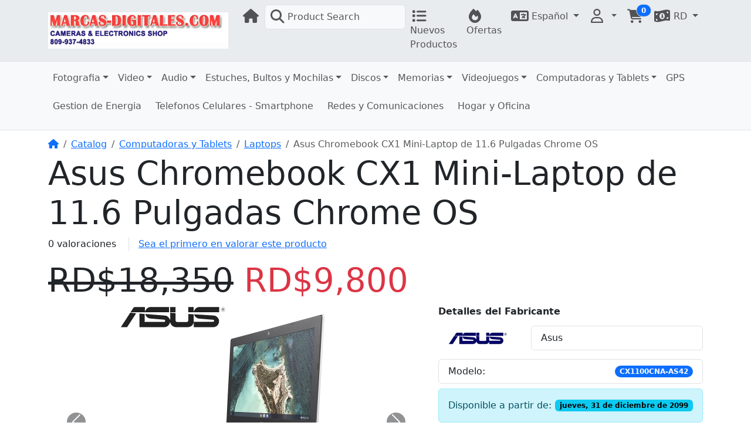

--- FILE ---
content_type: text/html; charset=UTF-8
request_url: http://marcas-digitales.com/catalog/product_info.php?products_id=2246&osCsid=m91tdpg6uticj9hgo5u449uh84
body_size: 10022
content:
<!DOCTYPE html>
<html>
<head>
<meta charset="utf-8">
<meta http-equiv="X-UA-Compatible" content="IE=edge">
<meta name="viewport" content="width=device-width, initial-scale=1, shrink-to-fit=no">
<meta name="generator" content="CE Phoenix Cart">
<title>Asus Chromebook CX1 Mini-Laptop de 11.6 Pulgadas Chrome OS | Marcas-Digitales.com - Santo Domingo - Republica Dominicana</title>
<base href="https://marcas-digitales.com/catalog/">

<link rel="icon" href="https://marcas-digitales.com/catalog/images/favicon/16_Logo Marcas Digitales 3.png" sizes="16x16">
<link rel="icon" href="https://marcas-digitales.com/catalog/images/favicon/128_Logo Marcas Digitales 3.png" sizes="128x128">
<link rel="icon" href="https://marcas-digitales.com/catalog/images/favicon/192_Logo Marcas Digitales 3.png" sizes="192x192">
<link rel="icon" href="https://marcas-digitales.com/catalog/images/favicon/256_Logo Marcas Digitales 3.png" sizes="256x256">
<link rel="apple-touch-icon" href="https://marcas-digitales.com/catalog/images/favicon/192_Logo Marcas Digitales 3.png">
<link href="https://cdn.jsdelivr.net/npm/bootstrap@5.3.7/dist/css/bootstrap.min.css" rel="stylesheet" integrity="sha384-LN+7fdVzj6u52u30Kp6M/trliBMCMKTyK833zpbD+pXdCLuTusPj697FH4R/5mcr" crossorigin="anonymous">
<link rel="stylesheet" href="https://cdnjs.cloudflare.com/ajax/libs/font-awesome/6.7.2/css/all.min.css" integrity="sha512-Evv84Mr4kqVGRNSgIGL/F/aIDqQb7xQ2vcrdIwxfjThSH8CSR7PBEakCr51Ck+w+/U6swU2Im1vVX0SVk9ABhg==" crossorigin="anonymous" referrerpolicy="no-referrer">
<style>* {min-height: 0.01px;} input:-webkit-autofill, select:-webkit-autofill { animation-name: onAutoFillStart; transition: background-color 50000s ease-in-out 0s; } input:not(:-webkit-autofill) { animation-name: onAutoFillCancel; } .carousel-control-prev:hover, .carousel-control-next:hover { background-color: rgba(255, 255, 255, 0.2); }@view-transition { navigation: auto; }</style><link rel="canonical" href="https://marcas-digitales.com/catalog/product_info.php?products_id=2246">

<meta property="og:type" content="product">
<meta property="og:title" content="Asus Chromebook CX1 Mini-Laptop de 11.6 Pulgadas Chrome OS">
<meta property="og:site_name" content="Marcas-Digitales.com - Santo Domingo - Republica Dominicana">
<meta property="og:description" content="ASUS Chromebook CX1 (CX1100) esta dise&amp;ntilde;ada para apoyar su productividad y ofrecerle entretenimiento todo el dia sin importar donde se encuentre. Esta Mini Laptop, ligera y ultra portaltil, p...">
<meta property="og:image" content="https://marcas-digitales.com/catalog/images/Asus-Chromebook-CX1100CNA-AS42.jpg">
<meta property="product:price:amount" content="9815">
<meta property="product:price:currency" content="RD">
<meta property="og:url" content="https://marcas-digitales.com/catalog/product_info.php?products_id=2246">
<meta property="product:availability" content="oos">

<script type="application/ld+json">{"@context":"https:\/\/schema.org","@type":"Product","name":"Asus Chromebook CX1 Mini-Laptop de 11.6 Pulgadas Chrome OS","image":"https:\/\/marcas-digitales.com\/catalog\/images\/Asus-Chromebook-CX1100CNA-AS42.jpg","url":"https:\/\/marcas-digitales.com\/catalog\/product_info.php?products_id=2246","description":"ASUS Chromebook CX1 (CX1100) esta dise&ntilde;ada para apoyar su productividad y ofrecerle entretenimiento todo el dia sin importar donde se encuentre. Esta Mini Laptop, ligera y ultra portaltil, p...","mpn":"CX1100CNA-AS42","offers":{"@type":"Offer","priceCurrency":"RD","price":"9815","availability":"http:\/\/schema.org\/OutOfStock","seller":{"@type":"Organization","name":"Marcas-Digitales.com - Santo Domingo - Republica Dominicana"}},"manufacturer":{"@type":"Organization","name":"Asus"}}</script></head>
<body>

  <nav class="navbar bg-light navbar-light bg-body-secondary border-bottom sticky-top navbar-expand-sm cm-navbar" data-bs-theme="auto">
  <div class="container-xl">
    <button type="button" class="navbar-toggler nb-hamburger-button" data-bs-toggle="offcanvas" data-bs-target="#collapseCoreNav" aria-controls="collapseCoreNav" aria-expanded="false" aria-label="Alternar Navegación">
  <span class="navbar-toggler-icon"></span></button>


<a class="navbar-brand nb-brand" href="https://marcas-digitales.com/catalog/index.php"><img src="images/store_logo.png" alt="Marcas-Digitales.com - Santo Domingo - Republica Dominicana" width="425" height="85" class="img-fluid img-fluid" title="Marcas-Digitales.com - Santo Domingo - Republica Dominicana"></a><a class="nav-link d-block d-sm-none me-2" data-bs-toggle="offcanvas" href="#offcanvasCart" role="button" aria-controls="offcanvasCart"><span class="position-relative">
  <i title="Carrito de compras: 0 artículo(s) en su carrito" class="fas fa-shopping-cart fa-fw fa-xl"></i>
  <span class="position-absolute top-0 start-100 translate-middle badge rounded-pill bg-primary border">
    <span class="cart-count">0</span>
  </span>
</span>
</a>    <div class="offcanvas offcanvas-start" tabindex="-1" id="collapseCoreNav" aria-labelledby="collapseCoreNavLabel" role="navigation">
      <div class="offcanvas-header bg-body-tertiary">
        <h5 class="offcanvas-title" id="collapseCoreNavLabel">Menú</h5>
        <button type="button" class="btn-close" data-bs-dismiss="offcanvas" aria-label="Cerrar"></button>
      </div>
      
      <div class="offcanvas-body justify-content-between">
        <ul class="navbar-nav">
<li class="nav-item nb-home">
  <a class="nav-link" href="https://marcas-digitales.com/catalog/index.php"><i title="Inicio" class="fas fa-home fa-fw fa-xl"></i><span class="d-inline d-sm-none"> Inicio</span></a></li>


<li class="nav-item nb-search">
  <a class="nav-link border rounded bg-body-tertiary" style="width: 15rem;" href="#" data-bs-toggle="modal" data-bs-target="#searchModal">
    <i aria-hidden="true" class="fas fa-magnifying-glass fa-fw fa-xl pe-1"></i>Product Search  </a>
</li>



<li class="nav-item nb-new-products">
  <a class="nav-link" href="https://marcas-digitales.com/catalog/products_new.php"><i title="Nuevos Productos" class="fas fa-list fa-fw fa-xl"></i><span class="d-inline d-sm-none d-md-inline"> Nuevos Productos</span></a></li>


<li class="nav-item nb-special-offers">
  <a class="nav-link" href="https://marcas-digitales.com/catalog/specials.php"><i title="Ofertas" class="fas fa-fire fa-fw fa-xl"></i><span class="d-inline d-sm-none d-md-inline"> Ofertas</span></a></li>

</ul>
<ul class="navbar-nav">
<li class="nav-item dropdown nb-languages">
  <a class="nav-link dropdown-toggle" href="#" id="navDropdownLanguages" role="button" data-bs-toggle="dropdown" aria-haspopup="true" aria-expanded="false">
    <i title="Idioma seleccionado: Español" class="fas fa-language fa-fw fa-xl"></i><span class="d-inline d-sm-none d-md-inline"> Español</span>  </a>
  <div class="dropdown-menu dropdown-menu-end" aria-labelledby="navDropdownLanguages">
    <a class="dropdown-item active" href="https://marcas-digitales.com/catalog/product_info.php?products_id=2246&amp;osCsid=m91tdpg6uticj9hgo5u449uh84&amp;language=es"><img src="includes/languages/espanol/images/icon.gif" alt="Espanol" width="24" height="15" title="Espanol"> Espanol</a>
<a class="dropdown-item" href="https://marcas-digitales.com/catalog/product_info.php?products_id=2246&amp;osCsid=m91tdpg6uticj9hgo5u449uh84&amp;language=en"><img src="includes/languages/english/images/icon.gif" alt="English" width="24" height="15" title="English"> English</a>
  </div>
</li>


<li class="nav-item dropdown nb-account">
  <a class="nav-link dropdown-toggle" href="#" id="navDropdownAccount" role="button" data-bs-toggle="dropdown" aria-haspopup="true" aria-expanded="false">
      <i title="Mi Cuenta" class="far fa-user fa-fw fa-xl"></i><span class="d-inline d-sm-none"> Mi Cuenta</span>  </a>
  <div class="dropdown-menu dropdown-menu-end" aria-labelledby="navDropdownAccount">
    <a class="dropdown-item" href="https://marcas-digitales.com/catalog/login.php"><i class="fas fa-sign-in-alt fa-fw fa-xl"></i> Entrar</a>
<a class="dropdown-item" href="https://marcas-digitales.com/catalog/create_account.php"><i class="fas fa-pencil-alt fa-fw fa-xl"></i> Registrarse</a>
    <div class="dropdown-divider"></div>
    <a class="dropdown-item" href="https://marcas-digitales.com/catalog/account.php">Mi Perfil</a>
    <a class="dropdown-item" href="https://marcas-digitales.com/catalog/account_history.php">Mis Pedidos</a>
    <a class="dropdown-item" href="https://marcas-digitales.com/catalog/address_book.php">Mis Direcciones</a>
    <a class="dropdown-item" href="https://marcas-digitales.com/catalog/account_password.php">Mi Contraseña</a>
  </div>
</li>


<li class="nav-item dropdown nb-shopping-cart">
  <a class="nav-link" data-bs-toggle="offcanvas" href="#offcanvasCart" role="button" aria-controls="offcanvasCart">
    <span class="position-relative d-none d-sm-inline">
  <i title="Carrito de compras: 0 artículo(s) en su carrito" class="fas fa-shopping-cart fa-fw fa-xl"></i>
  <span class="position-absolute top-0 start-100 translate-middle badge rounded-pill bg-primary border">
    <span class="cart-count">0</span>
  </span>
</span>
  </a>
</li>


<li class="nav-item dropdown nb-currencies">
  <a class="nav-link dropdown-toggle" href="#" id="navDropdownCurrencies" role="button" data-bs-toggle="dropdown" aria-haspopup="true" aria-expanded="false">
    <i title="Moneda seleccionada: RD" class="fas fa-money-bill-1-wave fa-fw fa-xl"></i><span class="d-inline d-sm-none d-md-inline"> RD</span>  </a>
  <div class="dropdown-menu dropdown-menu-end" aria-labelledby="navDropdownCurrencies">
    <a class="dropdown-item" href="https://marcas-digitales.com/catalog/product_info.php?products_id=2246&amp;osCsid=m91tdpg6uticj9hgo5u449uh84&amp;currency=USD">US Dollar</a>
<a class="dropdown-item active" href="https://marcas-digitales.com/catalog/product_info.php?products_id=2246&amp;osCsid=m91tdpg6uticj9hgo5u449uh84&amp;currency=RD">Pesos</a>
  </div>
</li>

</ul>
      </div>
    </div>
  </div>
</nav>

    
  <div class="header bg-body-tertiary border-bottom">
    <div class="container-xl">
      
<div class="row">
  <!-- Google tag (gtag.js) -->
<script async src="https://www.googletagmanager.com/gtag/js?id=G-3LNHEQ9X35"></script>
<script>
  window.dataLayer = window.dataLayer || [];
  function gtag(){dataLayer.push(arguments);}
  gtag('js', new Date());

  gtag('config', 'G-3LNHEQ9X35');
</script><div class="col-sm-12 mb-1 cm-header-menu">
  <nav class="navbar  navbar-expand-sm cm-header-menu-navbar" data-bs-theme="auto">
    <button class="navbar-toggler" type="button" data-bs-toggle="offcanvas" data-bs-target="#nbHeader" aria-controls="nbHeader" aria-expanded="false" aria-label="Alternar Menú">
      <span class="navbar-toggler-icon"></span>
    </button>
    
    <span class="lead d-block d-sm-none">Alternar Menú</span>

    <div class="offcanvas offcanvas-start" id="nbHeader">
      <div class="offcanvas-header bg-body-tertiary">
        <h5 class="offcanvas-title">Menú de navegación</h5>
        <button type="button" class="btn-close" data-bs-dismiss="offcanvas" aria-label="Cerrar"></button>
      </div>
      
      <div class="offcanvas-body justify-content-between">
        <ul class="navbar-nav d-flex flex-wrap">
          <li class="nav-item dropdown"><a class="nav-link dropdown-toggle" href="#" id="nbHeader_21" role="button" data-bs-toggle="dropdown" aria-haspopup="true" aria-expanded="false">Fotografia</a><ul class="dropdown-menu" aria-labelledby="nbHeader_21"><li><a class="dropdown-item fw-semibold" href="https://marcas-digitales.com/catalog/index.php?cPath=21">Fotografia</a><li><li><hr class="dropdown-divider"></li><li><a class="dropdown-item" href="https://marcas-digitales.com/catalog/index.php?cPath=21_22">Camaras Digitales Compactas</a><li><li><a class="dropdown-item" href="https://marcas-digitales.com/catalog/index.php?cPath=21_23">Camaras Mirrorless y DSLR</a><li><li><a class="dropdown-item" href="https://marcas-digitales.com/catalog/index.php?cPath=21_33">Camaras Ultra Zoom</a><li><li><a class="dropdown-item" href="https://marcas-digitales.com/catalog/index.php?cPath=21_28">Lentes, Filtros y Parasoles</a><li><li><a class="dropdown-item" href="https://marcas-digitales.com/catalog/index.php?cPath=21_30">Accesorios para Camaras</a><li><li><a class="dropdown-item" href="https://marcas-digitales.com/catalog/index.php?cPath=21_38">Estuches y Bultos</a><li><li><a class="dropdown-item" href="https://marcas-digitales.com/catalog/index.php?cPath=21_57">Tripodes</a><li><li><a class="dropdown-item" href="https://marcas-digitales.com/catalog/index.php?cPath=21_58">Baterias y Cargadores</a><li><li><a class="dropdown-item" href="https://marcas-digitales.com/catalog/index.php?cPath=21_59">Flash, Luz de Video y Disparador</a><li><li><a class="dropdown-item" href="https://marcas-digitales.com/catalog/index.php?cPath=21_70">Equipos de Estudio y Accesorios</a><li></ul></li><li class="nav-item dropdown"><a class="nav-link dropdown-toggle" href="#" id="nbHeader_29" role="button" data-bs-toggle="dropdown" aria-haspopup="true" aria-expanded="false">Video</a><ul class="dropdown-menu" aria-labelledby="nbHeader_29"><li><a class="dropdown-item fw-semibold" href="https://marcas-digitales.com/catalog/index.php?cPath=29">Video</a><li><li><hr class="dropdown-divider"></li><li><a class="dropdown-item" href="https://marcas-digitales.com/catalog/index.php?cPath=29_65">Videocamaras</a><li><li><a class="dropdown-item" href="https://marcas-digitales.com/catalog/index.php?cPath=29_66">Reproductores Multimedia para TV</a><li><li><a class="dropdown-item" href="https://marcas-digitales.com/catalog/index.php?cPath=29_67">Accesorios para Video</a><li><li><a class="dropdown-item" href="https://marcas-digitales.com/catalog/index.php?cPath=29_74">Estuches para Videocamaras</a><li><li><a class="dropdown-item" href="https://marcas-digitales.com/catalog/index.php?cPath=29_102">Luces, Paneles y Anillos Led</a><li><li><a class="dropdown-item" href="https://marcas-digitales.com/catalog/index.php?cPath=29_103">Equipo de Filmacion</a><li><li><a class="dropdown-item" href="https://marcas-digitales.com/catalog/index.php?cPath=29_127">Estabilizadores Gimbal</a><li><li><a class="dropdown-item" href="https://marcas-digitales.com/catalog/index.php?cPath=29_128">Drones</a><li></ul></li><li class="nav-item dropdown"><a class="nav-link dropdown-toggle" href="#" id="nbHeader_31" role="button" data-bs-toggle="dropdown" aria-haspopup="true" aria-expanded="false">Audio</a><ul class="dropdown-menu" aria-labelledby="nbHeader_31"><li><a class="dropdown-item fw-semibold" href="https://marcas-digitales.com/catalog/index.php?cPath=31">Audio</a><li><li><hr class="dropdown-divider"></li><li><a class="dropdown-item" href="https://marcas-digitales.com/catalog/index.php?cPath=31_32">Reproductores MP3/MP4</a><li><li><a class="dropdown-item" href="https://marcas-digitales.com/catalog/index.php?cPath=31_34">Grabadoras Digitales</a><li><li><a class="dropdown-item" href="https://marcas-digitales.com/catalog/index.php?cPath=31_39">Ipods</a><li><li><a class="dropdown-item" href="https://marcas-digitales.com/catalog/index.php?cPath=31_54">Audifonos</a><li><li><a class="dropdown-item" href="https://marcas-digitales.com/catalog/index.php?cPath=31_77">Bocinas</a><li><li><a class="dropdown-item" href="https://marcas-digitales.com/catalog/index.php?cPath=31_104">Microfonos</a><li></ul></li><li class="nav-item dropdown"><a class="nav-link dropdown-toggle" href="#" id="nbHeader_49" role="button" data-bs-toggle="dropdown" aria-haspopup="true" aria-expanded="false">Estuches, Bultos y Mochilas</a><ul class="dropdown-menu" aria-labelledby="nbHeader_49"><li><a class="dropdown-item fw-semibold" href="https://marcas-digitales.com/catalog/index.php?cPath=49">Estuches, Bultos y Mochilas</a><li><li><hr class="dropdown-divider"></li><li><a class="dropdown-item" href="https://marcas-digitales.com/catalog/index.php?cPath=49_50">Estuches para Camaras Compactas</a><li><li><a class="dropdown-item" href="https://marcas-digitales.com/catalog/index.php?cPath=49_51">Estuches para Camaras Ultra Zoom</a><li><li><a class="dropdown-item" href="https://marcas-digitales.com/catalog/index.php?cPath=49_52">Estuches para Videocamaras</a><li><li><a class="dropdown-item" href="https://marcas-digitales.com/catalog/index.php?cPath=49_53">Bultos Camaras DSLR y Mirroless</a><li><li><a class="dropdown-item" href="https://marcas-digitales.com/catalog/index.php?cPath=49_80">Mochilas para Camaras</a><li><li><a class="dropdown-item" href="https://marcas-digitales.com/catalog/index.php?cPath=49_64">Bultos y Maletines Para Laptops</a><li></ul></li><li class="nav-item dropdown"><a class="nav-link dropdown-toggle" href="#" id="nbHeader_24" role="button" data-bs-toggle="dropdown" aria-haspopup="true" aria-expanded="false">Discos</a><ul class="dropdown-menu" aria-labelledby="nbHeader_24"><li><a class="dropdown-item fw-semibold" href="https://marcas-digitales.com/catalog/index.php?cPath=24">Discos</a><li><li><hr class="dropdown-divider"></li><li><a class="dropdown-item" href="https://marcas-digitales.com/catalog/index.php?cPath=24_36">Discos Externos</a><li><li><a class="dropdown-item" href="https://marcas-digitales.com/catalog/index.php?cPath=24_25">Discos Portatiles</a><li></ul></li><li class="nav-item dropdown"><a class="nav-link dropdown-toggle" href="#" id="nbHeader_35" role="button" data-bs-toggle="dropdown" aria-haspopup="true" aria-expanded="false">Memorias</a><ul class="dropdown-menu" aria-labelledby="nbHeader_35"><li><a class="dropdown-item fw-semibold" href="https://marcas-digitales.com/catalog/index.php?cPath=35">Memorias</a><li><li><hr class="dropdown-divider"></li><li><a class="dropdown-item" href="https://marcas-digitales.com/catalog/index.php?cPath=35_26">Memorias USB</a><li><li><a class="dropdown-item" href="https://marcas-digitales.com/catalog/index.php?cPath=35_37">Lectores de Memoria</a><li><li><a class="dropdown-item" href="https://marcas-digitales.com/catalog/index.php?cPath=35_27">Tarjetas de Memoria</a><li></ul></li><li class="nav-item dropdown"><a class="nav-link dropdown-toggle" href="#" id="nbHeader_40" role="button" data-bs-toggle="dropdown" aria-haspopup="true" aria-expanded="false">Videojuegos</a><ul class="dropdown-menu" aria-labelledby="nbHeader_40"><li><a class="dropdown-item fw-semibold" href="https://marcas-digitales.com/catalog/index.php?cPath=40">Videojuegos</a><li><li><hr class="dropdown-divider"></li><li><a class="dropdown-item" href="https://marcas-digitales.com/catalog/index.php?cPath=40_106">PlayStation</a><li><li><a class="dropdown-item" href="https://marcas-digitales.com/catalog/index.php?cPath=40_107">Nintendo</a><li><li><a class="dropdown-item" href="https://marcas-digitales.com/catalog/index.php?cPath=40_108">XBOX</a><li><li><a class="dropdown-item" href="https://marcas-digitales.com/catalog/index.php?cPath=40_124">PC, VR y Smartphone Gaming</a><li><li><a class="dropdown-item" href="https://marcas-digitales.com/catalog/index.php?cPath=40_42">Consolas para TV</a><li><li><a class="dropdown-item" href="https://marcas-digitales.com/catalog/index.php?cPath=40_43">Consolas Portatiles</a><li><li><a class="dropdown-item" href="https://marcas-digitales.com/catalog/index.php?cPath=40_55">Controles y Accesorios</a><li><li><a class="dropdown-item" href="https://marcas-digitales.com/catalog/index.php?cPath=40_129">Figuras Juguetes Coleccionables</a><li></ul></li><li class="nav-item dropdown"><a class="nav-link dropdown-toggle" href="#" id="nbHeader_41" role="button" data-bs-toggle="dropdown" aria-haspopup="true" aria-expanded="false">Computadoras y Tablets</a><ul class="dropdown-menu" aria-labelledby="nbHeader_41"><li><a class="dropdown-item fw-semibold" href="https://marcas-digitales.com/catalog/index.php?cPath=41">Computadoras y Tablets</a><li><li><hr class="dropdown-divider"></li><li><a class="dropdown-item" href="https://marcas-digitales.com/catalog/index.php?cPath=41_60">Laptops</a><li><li><a class="dropdown-item" href="https://marcas-digitales.com/catalog/index.php?cPath=41_61">Tablets y Ipads</a><li><li><a class="dropdown-item" href="https://marcas-digitales.com/catalog/index.php?cPath=41_62">Bultos y Maletines Para Laptops</a><li><li><a class="dropdown-item" href="https://marcas-digitales.com/catalog/index.php?cPath=41_63">Accesorios para Laptops</a><li><li><a class="dropdown-item" href="https://marcas-digitales.com/catalog/index.php?cPath=41_69">Accesorios para Tablets y Ipads</a><li><li><a class="dropdown-item" href="https://marcas-digitales.com/catalog/index.php?cPath=41_105">Impresoras y Scaners</a><li></ul></li><li class="nav-item me-2 mb-2"><a class="nav-link" href="https://marcas-digitales.com/catalog/index.php?cPath=68">GPS</a></li><li class="nav-item me-2 mb-2"><a class="nav-link" href="https://marcas-digitales.com/catalog/index.php?cPath=75">Gestion de Energia</a></li><li class="nav-item me-2 mb-2"><a class="nav-link" href="https://marcas-digitales.com/catalog/index.php?cPath=76">Telefonos Celulares - Smartphone</a></li><li class="nav-item me-2 mb-2"><a class="nav-link" href="https://marcas-digitales.com/catalog/index.php?cPath=78">Redes y Comunicaciones</a></li><li class="nav-item me-2 mb-2"><a class="nav-link" href="https://marcas-digitales.com/catalog/index.php?cPath=79">Hogar y Oficina</a></li>        </ul>
              </div>
    </div>
  </nav>
</div>

</div>

    </div>
  </div>
    
  
  <div id="bodyWrapper" class="container-xl">

    <!-- noJs hooked -->
<noscript>
  <div class="alert alert-danger text-center"><p><strong>Parece que JavaScript está deshabilitado en su navegador.</strong></p>
<p>Debe tener activado Javascript en su navegador para aprovechar la funcionalidad de este sitio web.<br>
<a class="alert-link" href="https://www.enable-javascript.com/" target="_blank" rel="noreferrer">Haga clic aquí para obtener instrucciones sobre cómo activar JavaScript en su navegador.</a>.</p></div>
  <div class="w-100"></div>
</noscript>
    <div class="row">
      <div id="bodyContent" class="col order-1 order-md-2 mb-2 mb-md-0">

        <nav aria-label="breadcrumb">
  <ol class="breadcrumb bg-transparent px-0 pt-2 my-1">
    <li class="breadcrumb-item"><a href="https://marcas-digitales.com"><i class="fas fa-home"></i><span class="sr-only"> Inicio</span></a></li>
<li class="breadcrumb-item"><a href="https://marcas-digitales.com/catalog/index.php">Catalog</a></li>
<li class="breadcrumb-item"><a href="https://marcas-digitales.com/catalog/index.php?cPath=41">Computadoras y Tablets</a></li>
<li class="breadcrumb-item"><a href="https://marcas-digitales.com/catalog/index.php?cPath=41_60">Laptops</a></li>
<li class="breadcrumb-item active" aria-current="page">Asus Chromebook CX1 Mini-Laptop de 11.6 Pulgadas Chrome OS</li>

  </ol>
</nav>        
        <main>


<form name="cart_quantity" action="https://marcas-digitales.com/catalog/product_info.php?products_id=2246&amp;osCsid=m91tdpg6uticj9hgo5u449uh84&amp;action=add_product" method="post" class="was-validated"><input name="formid" type="hidden" value="a391e68f4a69d9e8d2b8c95c03b6264fafeab044140a17c547b0e15d99b222c1" class="form-control">

  <div class="row is-product" data-is-special="1" data-product-price="9815" data-in-stock="" data-product-id="2246" data-has-attributes="">
    <div class="col-sm-12 cm-pi-name">
  <h1 class="display-4">Asus Chromebook CX1 Mini-Laptop de 11.6 Pulgadas Chrome OS</h1>
</div>


<div class="col-sm-12 cm-pi-review-stars">
  <ul class="list-inline">
    <li class="list-inline-item 0">0 valoraciones</li>    <li class="list-inline-item border-start ms-2 ps-3"><a href="https://marcas-digitales.com/catalog/ext/modules/content/reviews/write.php?products_id=2246">Sea el primero en valorar este producto</a></li>
  </ul>
</div>


<div class="col-sm-12 cm-pi-price">
  <h2 class="display-4"><span class="sr-only visually-hidden">precio original</span><s><span class="specialPrice">RD$18,350</span></s> <span class="sr-only visually-hidden">precio de oferta</span><span class="text-danger productPrice">RD$9,800</span></h2>
</div>


<div class="col-sm-12 cm-pi-modular">
  <div class="row">
    <div class="col-sm-7"><div class="row">
<style>
  .carousel-image-custom {
    max-width: 400px;
    width: 100%;
    height: auto;
  }
  @media (min-width: 992px) {
    .carousel-image-custom {
      max-width: 400px;
    }
  }
</style>

  <div class="col-12 mb-2">
    <div id="productCarousel" class="carousel slide" data-bs-ride="carousel">
      <div class="carousel-inner">
                  <div class="carousel-item active text-center">
            <a href="#" data-bs-toggle="modal" data-bs-target="#carouselImageModal">
              <img class="img-fluid mx-auto d-block carousel-image-custom img-fluid" alt="Asus Chromebook CX1 Mini-Laptop de 11.6 Pulgadas Chrome OS" src="images/Asus-Chromebook-CX1100CNA-AS42.jpg" width="800" height="800" title="Asus Chromebook CX1 Mini-Laptop de 11.6 Pulgadas Chrome OS">            </a>
          </div>
                  <div class="carousel-item text-center">
            <a href="#" data-bs-toggle="modal" data-bs-target="#carouselImageModal">
              <img class="img-fluid mx-auto d-block carousel-image-custom img-fluid" alt="Asus Chromebook CX1 Mini-Laptop de 11.6 Pulgadas Chrome OS" src="images/Asus-Chromebook-CX1100CNA-AS42-A.jpg" width="800" height="800" title="Asus Chromebook CX1 Mini-Laptop de 11.6 Pulgadas Chrome OS">            </a>
          </div>
                  <div class="carousel-item text-center">
            <a href="#" data-bs-toggle="modal" data-bs-target="#carouselImageModal">
              <img class="img-fluid mx-auto d-block carousel-image-custom img-fluid" alt="Asus Chromebook CX1 Mini-Laptop de 11.6 Pulgadas Chrome OS" src="images/Asus-Chromebook-CX1100CNA-AS42-B.jpg" width="800" height="800" title="Asus Chromebook CX1 Mini-Laptop de 11.6 Pulgadas Chrome OS">            </a>
          </div>
                  <div class="carousel-item text-center">
            <a href="#" data-bs-toggle="modal" data-bs-target="#carouselImageModal">
              <img class="img-fluid mx-auto d-block carousel-image-custom img-fluid" alt="Asus Chromebook CX1 Mini-Laptop de 11.6 Pulgadas Chrome OS" src="images/Asus-Chromebook-CX1100CNA-AS42-C.jpg" width="800" height="800" title="Asus Chromebook CX1 Mini-Laptop de 11.6 Pulgadas Chrome OS">            </a>
          </div>
                  <div class="carousel-item text-center">
            <a href="#" data-bs-toggle="modal" data-bs-target="#carouselImageModal">
              <img class="img-fluid mx-auto d-block carousel-image-custom img-fluid" alt="Asus Chromebook CX1 Mini-Laptop de 11.6 Pulgadas Chrome OS" src="images/Asus-Chromebook-CX1100CNA-AS42-D.jpg" width="800" height="800" title="Asus Chromebook CX1 Mini-Laptop de 11.6 Pulgadas Chrome OS">            </a>
          </div>
              </div>
      <button class="carousel-control-prev" type="button" data-bs-target="#productCarousel" data-bs-slide="prev">
        <span class="carousel-control-prev-icon bg-dark rounded-circle" aria-hidden="true"></span>
        <span class="visually-hidden">Previous</span>
      </button>
      <button class="carousel-control-next" type="button" data-bs-target="#productCarousel" data-bs-slide="next">
        <span class="carousel-control-next-icon bg-dark rounded-circle" aria-hidden="true"></span>
        <span class="visually-hidden">Next</span>
      </button>
    </div>
  </div>

  <!-- Modal for Fullscreen View -->
  <div class="modal fade" id="carouselImageModal" tabindex="-1" aria-hidden="true">
    <div class="modal-dialog modal-xl modal-dialog-centered">
      <div class="modal-content bg-dark">
        <div class="modal-header border-0">
          <button type="button" class="btn-close btn-close-white ms-auto" data-bs-dismiss="modal" aria-label="Close"></button>
        </div>
        <div class="modal-body">
          <div id="fullscreenCarousel" class="carousel slide" data-bs-ride="carousel">
            <div class="carousel-inner">
                              <div class="carousel-item active text-center">
                  <img class="img-fluid img-fluid" alt="Asus Chromebook CX1 Mini-Laptop de 11.6 Pulgadas Chrome OS" src="images/Asus-Chromebook-CX1100CNA-AS42.jpg" width="800" height="800" title="Asus Chromebook CX1 Mini-Laptop de 11.6 Pulgadas Chrome OS">                </div>
                              <div class="carousel-item text-center">
                  <img class="img-fluid img-fluid" alt="Asus Chromebook CX1 Mini-Laptop de 11.6 Pulgadas Chrome OS" src="images/Asus-Chromebook-CX1100CNA-AS42-A.jpg" width="800" height="800" title="Asus Chromebook CX1 Mini-Laptop de 11.6 Pulgadas Chrome OS">                </div>
                              <div class="carousel-item text-center">
                  <img class="img-fluid img-fluid" alt="Asus Chromebook CX1 Mini-Laptop de 11.6 Pulgadas Chrome OS" src="images/Asus-Chromebook-CX1100CNA-AS42-B.jpg" width="800" height="800" title="Asus Chromebook CX1 Mini-Laptop de 11.6 Pulgadas Chrome OS">                </div>
                              <div class="carousel-item text-center">
                  <img class="img-fluid img-fluid" alt="Asus Chromebook CX1 Mini-Laptop de 11.6 Pulgadas Chrome OS" src="images/Asus-Chromebook-CX1100CNA-AS42-C.jpg" width="800" height="800" title="Asus Chromebook CX1 Mini-Laptop de 11.6 Pulgadas Chrome OS">                </div>
                              <div class="carousel-item text-center">
                  <img class="img-fluid img-fluid" alt="Asus Chromebook CX1 Mini-Laptop de 11.6 Pulgadas Chrome OS" src="images/Asus-Chromebook-CX1100CNA-AS42-D.jpg" width="800" height="800" title="Asus Chromebook CX1 Mini-Laptop de 11.6 Pulgadas Chrome OS">                </div>
                          </div>
            <button class="carousel-control-prev" type="button" data-bs-target="#fullscreenCarousel" data-bs-slide="prev">
              <span class="carousel-control-prev-icon bg-white rounded-circle" aria-hidden="true"></span>
              <span class="visually-hidden">Previous</span>
            </button>
            <button class="carousel-control-next" type="button" data-bs-target="#fullscreenCarousel" data-bs-slide="next">
              <span class="carousel-control-next-icon bg-white rounded-circle" aria-hidden="true"></span>
              <span class="visually-hidden">Next</span>
            </button>
          </div>
        </div>
      </div>
    </div>
  </div>


<style>
  @media (min-width: 992px) {
    .thumbnail-image-custom {
      max-width: 150px;
    }
  }

  .thumbnail-image-custom {
    width: 100%;
    height: auto;
  }
</style>

  <div class="col-12 mb-2 row g-2">
          <div class="col-4 col-sm-4 col-md-3 col-lg-3">
        <a href="#" data-bs-toggle="modal" data-bs-target="#modalImage0">
          <img class="img-thumbnail thumbnail-image-custom img-fluid" alt="Asus Chromebook CX1 Mini-Laptop de 11.6 Pulgadas Chrome OS" src="images/Asus-Chromebook-CX1100CNA-AS42-A.jpg" width="800" height="800" title="Asus Chromebook CX1 Mini-Laptop de 11.6 Pulgadas Chrome OS">        </a>
      </div>

      <!-- Modal for Full Image -->
      <div class="modal fade" id="modalImage0" tabindex="-1" aria-hidden="true">
        <div class="modal-dialog modal-xl modal-dialog-centered">
          <div class="modal-content bg-dark">
            <div class="modal-header border-0">
              <button type="button" class="btn-close btn-close-white ms-auto" data-bs-dismiss="modal" aria-label="Close"></button>
            </div>
            <div class="modal-body text-center">
              <img class="img-fluid img-fluid" alt="Asus Chromebook CX1 Mini-Laptop de 11.6 Pulgadas Chrome OS" src="images/Asus-Chromebook-CX1100CNA-AS42-A.jpg" width="800" height="800" title="Asus Chromebook CX1 Mini-Laptop de 11.6 Pulgadas Chrome OS">            </div>
          </div>
        </div>
      </div>
          <div class="col-4 col-sm-4 col-md-3 col-lg-3">
        <a href="#" data-bs-toggle="modal" data-bs-target="#modalImage1">
          <img class="img-thumbnail thumbnail-image-custom img-fluid" alt="Asus Chromebook CX1 Mini-Laptop de 11.6 Pulgadas Chrome OS" src="images/Asus-Chromebook-CX1100CNA-AS42-B.jpg" width="800" height="800" title="Asus Chromebook CX1 Mini-Laptop de 11.6 Pulgadas Chrome OS">        </a>
      </div>

      <!-- Modal for Full Image -->
      <div class="modal fade" id="modalImage1" tabindex="-1" aria-hidden="true">
        <div class="modal-dialog modal-xl modal-dialog-centered">
          <div class="modal-content bg-dark">
            <div class="modal-header border-0">
              <button type="button" class="btn-close btn-close-white ms-auto" data-bs-dismiss="modal" aria-label="Close"></button>
            </div>
            <div class="modal-body text-center">
              <img class="img-fluid img-fluid" alt="Asus Chromebook CX1 Mini-Laptop de 11.6 Pulgadas Chrome OS" src="images/Asus-Chromebook-CX1100CNA-AS42-B.jpg" width="800" height="800" title="Asus Chromebook CX1 Mini-Laptop de 11.6 Pulgadas Chrome OS">            </div>
          </div>
        </div>
      </div>
          <div class="col-4 col-sm-4 col-md-3 col-lg-3">
        <a href="#" data-bs-toggle="modal" data-bs-target="#modalImage2">
          <img class="img-thumbnail thumbnail-image-custom img-fluid" alt="Asus Chromebook CX1 Mini-Laptop de 11.6 Pulgadas Chrome OS" src="images/Asus-Chromebook-CX1100CNA-AS42-C.jpg" width="800" height="800" title="Asus Chromebook CX1 Mini-Laptop de 11.6 Pulgadas Chrome OS">        </a>
      </div>

      <!-- Modal for Full Image -->
      <div class="modal fade" id="modalImage2" tabindex="-1" aria-hidden="true">
        <div class="modal-dialog modal-xl modal-dialog-centered">
          <div class="modal-content bg-dark">
            <div class="modal-header border-0">
              <button type="button" class="btn-close btn-close-white ms-auto" data-bs-dismiss="modal" aria-label="Close"></button>
            </div>
            <div class="modal-body text-center">
              <img class="img-fluid img-fluid" alt="Asus Chromebook CX1 Mini-Laptop de 11.6 Pulgadas Chrome OS" src="images/Asus-Chromebook-CX1100CNA-AS42-C.jpg" width="800" height="800" title="Asus Chromebook CX1 Mini-Laptop de 11.6 Pulgadas Chrome OS">            </div>
          </div>
        </div>
      </div>
          <div class="col-4 col-sm-4 col-md-3 col-lg-3">
        <a href="#" data-bs-toggle="modal" data-bs-target="#modalImage3">
          <img class="img-thumbnail thumbnail-image-custom img-fluid" alt="Asus Chromebook CX1 Mini-Laptop de 11.6 Pulgadas Chrome OS" src="images/Asus-Chromebook-CX1100CNA-AS42-D.jpg" width="800" height="800" title="Asus Chromebook CX1 Mini-Laptop de 11.6 Pulgadas Chrome OS">        </a>
      </div>

      <!-- Modal for Full Image -->
      <div class="modal fade" id="modalImage3" tabindex="-1" aria-hidden="true">
        <div class="modal-dialog modal-xl modal-dialog-centered">
          <div class="modal-content bg-dark">
            <div class="modal-header border-0">
              <button type="button" class="btn-close btn-close-white ms-auto" data-bs-dismiss="modal" aria-label="Close"></button>
            </div>
            <div class="modal-body text-center">
              <img class="img-fluid img-fluid" alt="Asus Chromebook CX1 Mini-Laptop de 11.6 Pulgadas Chrome OS" src="images/Asus-Chromebook-CX1100CNA-AS42-D.jpg" width="800" height="800" title="Asus Chromebook CX1 Mini-Laptop de 11.6 Pulgadas Chrome OS">            </div>
          </div>
        </div>
      </div>
      </div>

<div class="col-sm-12 mb-2 pi-img-disclaimer">
  <div class="alert alert-light mt-2">
    El producto puede variar ligeramente de la representación en la imagen.  </div>
</div>

</div></div>
<div class="col-sm-5"><div class="row"><div class="col-sm-12 mb-2 pi-manufacturer">
  <p class="fs-6 fw-semibold mb-1">Detalles del Fabricante</p>
  
  <div class="row align-items-center">
    <div class="col-4 text-center"><img src="images/Asus.jpg" alt="Asus" width="100" height="57" class="img-fluid" title="Asus"></div>    <div class="col">
      <ul class="list-group">
        <li class="list-group-item">Asus</li>      </ul>
    </div>
  </div>
</div>


<div class="col-sm-12 mb-2 pi-model">
  <ul class="list-group">
    <li class="list-group-item d-flex justify-content-between align-items-center">
      Modelo:<span class="badge rounded-pill text-bg-primary">CX1100CNA-AS42</span>    </li>
  </ul>
</div>


<div class="col-sm-12 mb-2 pi-date-available">
  <div class="alert alert-info d-flex justify-content-between align-items-center">
    Disponible a partir de:<span class="badge badge-primary badge-pill text-bg-info">jueves, 31 de diciembre de 2099</span>  </div>
</div>



<div class="col-sm-12 mb-2 pi-qty-input">
  <div class="input-group">
          <button title="-" class="btn btn-secondary spinner" type="button" data-spin="minus">
        <i class="fa fa-minus"></i>
      </button>
      <input name="qty" type="number" min="1" class="form-control form-control-lg" id="pi-qty-spin" aria-labelledby="spinner-label" value="1">      <button title="+" class="btn btn-secondary spinner" type="button" data-spin="plus">
        <i class="fa fa-plus"></i>
      </button>
        </div>

  <span hidden id="spinner-label">Qty: </span>
</div>



<div class="col-sm-12 mb-2 pi-buy-button">
  <div class="d-grid">
    <button class="btn btn-success btn-lg btn-product-info btn-buy" type="submit"> <span class="fas fa-shopping-cart" aria-hidden="true"></span> Añadir al Carrito</button><input name="products_id" type="hidden" value="2246" class="form-control">  </div>
</div>

</div></div>
  </div>
</div>


<div class="col-sm-12 cm-pi-description">
  <br>
<br>
ASUS Chromebook CX1 (CX1100) esta dise&ntilde;ada para apoyar su productividad y ofrecerle entretenimiento todo el dia sin importar donde se encuentre. Esta Mini Laptop, ligera y ultra portaltil, posee un procesador Intel de doble nucleo que le brinda rapidez con un bajo consumo de bateria, permitiendole un tiempo de operacion de hasta 12 horas. Gracias al sistema operativo Chrome, podra realizar multi-tareas de oficina y disfrutar de un entretenimiento inmersivo. Google Play le ofrece una libreria extensa de aplicaciones para todo tipo de actividades de productividad y entretenimiento. La Asus Chromebook CX1 le ofrece rapido rendimiento, seguridad y multiples opciones convenientes, haciendola excelente tanto para estudiantes como cualquier profesional que este siempre en movimiento. <br>
<br>
ASUS Chromebook Enterprise incluido con la actualización Chrome Enterprise proporciona una manera sencilla y segura de administrar tus dispositivos Chrome OS y desplegar con facilidad.<br>
<br>
Alimentado por el procesador Intel Celeron N3350 de 1.1 GHz (caché de 6.6 ft, hasta 2.4 GHz, 2 núcleos)<br>
<br>
Construcción duradera con estándar de grado militar MIL- STD 810H US con peso de 2.65 libras<br>
<br>
32 GB eMMC y 4 GB de RAM, Wi-Fi 5 + Bluetooth 4.2<br>
<br>
Pantalla NanoEdge HD 1366x768 de 11.6 pulgadas<br>
<br>
Hasta 12 horas de duración de la batería (la duración de la batería varía según las condiciones de trabajo)<br>
<br>
1 conector de audio, 2 puertos USB tipo C (Gen 1), 1 USB 3.2 tipo A (Gen 1), lector de tarjetas micro SD<br>
<br>
Chromebook funciona en Chrome OS y tiene las aplicaciones de Google. Puedes editar, descargar y convertir archivos de Microsoft Office en Google Docs, Hojas y Slides.<br>
<br>
La inscripción sin contacto permite a los departamentos de TI o propietarios de empresas enviar ASUS Chromebook Enterprise que enviará automáticamente instrucciones a Google para inscribir automáticamente un dispositivo Chromebook en tu dominio después de que un dispositivo esté encendido y conectado a Internet.<br>
<br>
<br>
<br></div>

  </div>

</form>


        </main>
      
      
      </div> <!-- bodyContent //-->


    </div> <!-- row -->

    
  </div> <!-- bodyWrapper //-->

  
<footer class="pt-2">
  <div class="m-0 py-2 bg-body-tertiary border-top footer">
    <div class="container-xl">
      <div class="row">
        <div class="col-sm-6 col-md-3 mb-2 mb-sm-0 cm-footer-information-links">
  <p class="fs-4 fw-semibold mb-1">Información</p>
  
  <ul class="nav flex-column">
    <li class="nav-item"><a class="nav-link ps-0 text-body-emphasis" href="https://marcas-digitales.com/catalog/privacy.php">Privacidad y Política de Cookies</a></li>
<li class="nav-item"><a class="nav-link ps-0 text-body-emphasis" href="https://marcas-digitales.com/catalog/conditions.php">Condiciones</a></li>
<li class="nav-item"><a class="nav-link ps-0 text-body-emphasis" href="https://marcas-digitales.com/catalog/shipping.php">Envíos y Devoluciones</a></li>
<li class="nav-item"><a class="nav-link ps-0 text-body-emphasis" href="https://marcas-digitales.com/catalog/contact_us.php">Contactar</a></li>
  </ul>
</div>


<div class="col-sm-6 col-md-3 mb-2 mb-sm-0 cm-footer-account">
  <p class="fs-4 fw-semibold mb-1">Atención al Cliente</p>
  
  <nav class="nav nav-pills flex-column">
    <a class="nav-link ps-0 text-body-emphasis" href="https://marcas-digitales.com/catalog/create_account.php">Crear Perfil</a>
    
    <div class="d-grid">
      <a class="mt-2 btn btn-success" role="button" href="https://marcas-digitales.com/catalog/login.php"><i class="fas fa-sign-in-alt"></i> ¿Ya es Cliente? Entrar</a>
    </div>

  </nav>
</div>


<div class="col-sm-6 col-md-3 mb-2 mb-sm-0 cm-footer-contact-us">
  <p class="fs-4 fw-semibold mb-1">Cómo contactar</p>
  
  <address class="mb-1">
    <strong>Marcas-Digitales.com - Santo Domingo - Republica Dominicana</strong><br>
    C/ Luis F. Thomen #201<br>
esq. Jose Tapia Brea<br>
Plaza Solly Patricia I<br>
    <i class="fas fa-phone fa-fw me-1" title="Teléfono"></i>809-937-4833<br>
    <i class="fas fa-at fa-fw me-1" title="Correo electrónico"></i>info@marcas-digitales.com  </address>
  
    
  <div class="d-grid mt-2">
    <a class="btn btn-success" role="button" href="https://marcas-digitales.com/catalog/contact_us.php"><i class="fas fa-paper-plane"></i> Contactar</a>
  </div>

</div>


<div class="col-sm-6 col-md-3 mb-2 mb-sm-0 cm-footer-text">
  <p class="fs-4 fw-semibold mb-1">Acerca de nosotros</p>
  
  <p>Marcas-Digitales.com (Cameras & Electronics Shop) se dedica a la venta y servicio de equipos de fotografia, video, audio, computadoras, videojuegos y electronicos de las marcas mas reconocidas. ID de Negocio 130600473</p></div>

      </div>
    </div>
  </div>
  <div class="pt-3 bg-body-secondary border-top footer-suffix">
    <div class="container-xl">
      <div class="row">
        <div class="col-sm-6 text-center text-sm-left text-sm-start cm-footer-extra-copyright">
  <p>Copyright &copy; 2026 <a class="text-body-emphasis" href="https://marcas-digitales.com/catalog/index.php">Marcas-Digitales.com - Santo Domingo - Republica Dominicana</a> &middot; </p></div>


<div class="col-sm-6 text-center text-sm-right text-sm-end cm-footer-extra-icons">
  <p><i class="fab fa-paypal fa-lg"></i> <i class="fab fa-cc-visa fa-lg"></i> </p>
</div>

      </div>
    </div>
  </div>
</footer>
<script src="https://cdn.jsdelivr.net/npm/@popperjs/core@2.11.8/dist/umd/popper.min.js" integrity="sha384-I7E8VVD/ismYTF4hNIPjVp/Zjvgyol6VFvRkX/vR+Vc4jQkC+hVqc2pM8ODewa9r" crossorigin="anonymous"></script>
<script src="https://cdn.jsdelivr.net/npm/bootstrap@5.3.7/dist/js/bootstrap.min.js" integrity="sha384-7qAoOXltbVP82dhxHAUje59V5r2YsVfBafyUDxEdApLPmcdhBPg1DKg1ERo0BZlK" crossorigin="anonymous"></script><div class="modal fade" id="searchModal" tabindex="-1" aria-hidden="true">
  <div class="modal-dialog modal-dialog-centered">
    <div class="modal-content rounded-0">
      <div class="modal-body p-5">
        <form name="quick_find" action="https://marcas-digitales.com/catalog/advanced_search_result.php" method="get"><input name="search_in_description" type="hidden" value="0" class="form-control">
          <div class="input-group input-group-lg">
            <input name="keywords" type="search" autocomplete="off" id="keywords" placeholder="Buscar" aria-label="Product Search" required aria-required="true" class="form-control">
            <button type="submit" aria-label="Product Search" class="btn btn-secondary btn-search"><i class="fas fa-magnifying-glass fa-fw fa-xl" aria-hidden="true"></i></button>
          </div>
        </form>
      </div>
    </div>
  </div>
</div>
<script>
const sModal = document.getElementById('searchModal')
const sInput = document.getElementById('keywords')

sModal.addEventListener('shown.bs.modal', () => {
  sInput.focus()
})
</script>
<div class="offcanvas offcanvas-end" data-bs-scroll="true" data-bs-theme="auto" tabindex="-1" id="offcanvasCart" aria-labelledby="offcanvasCartLabel"><div class="offcanvas-header bg-body-tertiary"><h5 class="offcanvas-title" id="offcanvasCartLabel"><span class="cart-count">0</span> producto(s), <span class="cart-value">RD$0</span></h5><button type="button" class="btn-close" data-bs-dismiss="offcanvas" aria-label="Cerrar"></button></div><div class="offcanvas-body p-0 overflow-auto"><div class="list-group list-group-flush list-group-cart"></div><div class="mt-5 text-center empty-cart"><p class="display-4"><i class="fas fa-shopping-cart fa-fw"></i> 0 productos<p></div></div></div>

<script type="application/ld+json">{"@context":"https:\/\/schema.org","@type":"BreadcrumbList","itemListElement":[{"@type":"ListItem","position":"0","item":{"@id":"https:\/\/marcas-digitales.com","name":" Inicio"}},{"@type":"ListItem","position":"1","item":{"@id":"https:\/\/marcas-digitales.com\/catalog\/index.php","name":"Catalog"}},{"@type":"ListItem","position":"2","item":{"@id":"https:\/\/marcas-digitales.com\/catalog\/index.php?cPath=41","name":"Computadoras y Tablets"}},{"@type":"ListItem","position":"3","item":{"@id":"https:\/\/marcas-digitales.com\/catalog\/index.php?cPath=41_60","name":"Laptops"}},{"@type":"ListItem","position":"4","item":{"@id":"https:\/\/marcas-digitales.com\/catalog\/product_info.php?products_id=2246","name":"Asus Chromebook CX1 Mini-Laptop de 11.6 Pulgadas Chrome OS"}}]}</script>
<script>
document.addEventListener('DOMContentLoaded', () => {
  const qtyInput = document.getElementById('pi-qty-spin');
  let pi_qty = parseInt(qtyInput.value, 10) || 1;

  document.querySelectorAll('.spinner').forEach(spinner => {
    spinner.addEventListener('click', () => {
      const action = spinner.dataset.spin;
      if (action === 'plus') {
        pi_qty++;
      } else {
        pi_qty = Math.max(1, pi_qty - 1);
      }
      qtyInput.value = pi_qty;
    });
  });
});
</script>
<div class="modal fade" id="lightbox" tabindex="-1" role="dialog" aria-labelledby="lightboxLabel" aria-hidden="true">
  <div class="modal-dialog modal-md" role="document">
    <div class="modal-content">
      <div class="modal-header">
        <h5 class="modal-title" id="lightboxLabel">Álbum para Asus Chromebook CX1 Mini-Laptop de 11.6 Pulgadas Chrome OS</h5>
        <button type="button" class="btn-close" data-bs-dismiss="modal" aria-label="Cerrar"></button>
      </div>
      <div class="modal-body">
        <div class="carousel slide" data-bs-theme="auto" data-bs-ride="carousel" tabindex="-1" id="carousel">
  <div class="carousel-indicators"><button type="button" data-bs-target="#carousel" data-bs-slide-to="0" class="active border border-white bg-secondary rounded" aria-label="Imagen 0"></button><button type="button" data-bs-target="#carousel" data-bs-slide-to="1" class="border border-white bg-secondary rounded" aria-label="Imagen 1"></button><button type="button" data-bs-target="#carousel" data-bs-slide-to="2" class="border border-white bg-secondary rounded" aria-label="Imagen 2"></button><button type="button" data-bs-target="#carousel" data-bs-slide-to="3" class="border border-white bg-secondary rounded" aria-label="Imagen 3"></button><button type="button" data-bs-target="#carousel" data-bs-slide-to="4" class="border border-white bg-secondary rounded" aria-label="Imagen 4"></button></div>
  <div class="carousel-inner">
    <div class="carousel-item text-center active"><img alt="Asus Chromebook CX1 Mini-Laptop de 11.6 Pulgadas Chrome OS" loading="lazy" src="images/Asus-Chromebook-CX1100CNA-AS42.jpg" width="800" height="800" class="img-fluid" title="Asus Chromebook CX1 Mini-Laptop de 11.6 Pulgadas Chrome OS"></div>
    <div class="carousel-item text-center"><img alt="Asus Chromebook CX1 Mini-Laptop de 11.6 Pulgadas Chrome OS" loading="lazy" src="images/Asus-Chromebook-CX1100CNA-AS42-A.jpg" width="800" height="800" class="img-fluid" title="Asus Chromebook CX1 Mini-Laptop de 11.6 Pulgadas Chrome OS"></div><div class="carousel-item text-center"><img alt="Asus Chromebook CX1 Mini-Laptop de 11.6 Pulgadas Chrome OS" loading="lazy" src="images/Asus-Chromebook-CX1100CNA-AS42-B.jpg" width="800" height="800" class="img-fluid" title="Asus Chromebook CX1 Mini-Laptop de 11.6 Pulgadas Chrome OS"></div><div class="carousel-item text-center"><img alt="Asus Chromebook CX1 Mini-Laptop de 11.6 Pulgadas Chrome OS" loading="lazy" src="images/Asus-Chromebook-CX1100CNA-AS42-C.jpg" width="800" height="800" class="img-fluid" title="Asus Chromebook CX1 Mini-Laptop de 11.6 Pulgadas Chrome OS"></div><div class="carousel-item text-center"><img alt="Asus Chromebook CX1 Mini-Laptop de 11.6 Pulgadas Chrome OS" loading="lazy" src="images/Asus-Chromebook-CX1100CNA-AS42-D.jpg" width="800" height="800" class="img-fluid" title="Asus Chromebook CX1 Mini-Laptop de 11.6 Pulgadas Chrome OS"></div>
  </div>
  <a class="carousel-control-prev" href="#carousel" role="button" data-bs-slide="prev" aria-label="Anterior"><span class="border border-white bg-secondary rounded" aria-hidden="true"><span class="carousel-control-prev-icon mt-1"></span></span></a><a class="carousel-control-next" href="#carousel" role="button" data-bs-slide="next" aria-label="Siguiente"><span class="border border-white bg-secondary rounded" aria-hidden="true"><span class="carousel-control-next-icon mt-1"></span></span></a>
</div>      </div>
              <div class="modal-footer">
          <button type="button" class="btn btn-secondary" data-bs-dismiss="modal">Cerrar</button>
        </div>
            </div>
  </div>
</div>
<script>
document.addEventListener('show.bs.modal', e => e.target.inert = false);
document.addEventListener('hide.bs.modal', e => e.target.inert = true);
</script>
</body>
</html>
